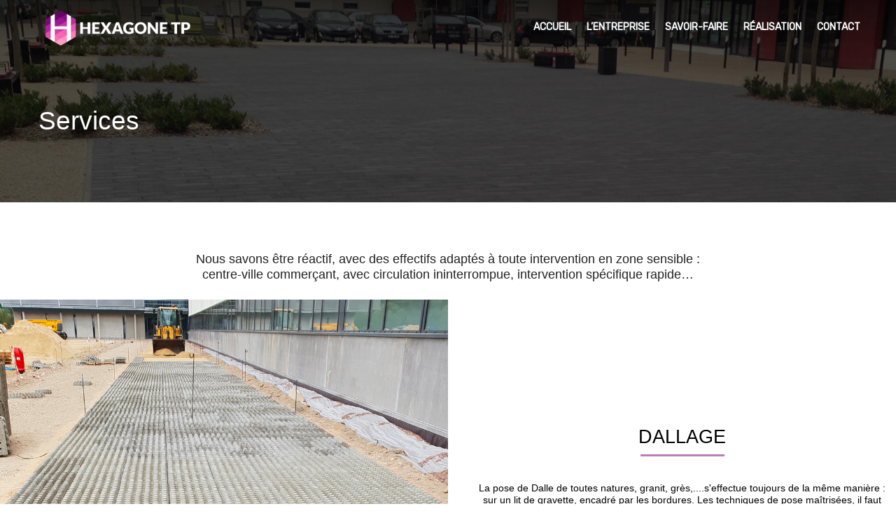

--- FILE ---
content_type: text/html; charset=UTF-8
request_url: http://hexagonetp.fr/nos-services/
body_size: 9206
content:
<!doctype html>
<html class="no-js" lang="fr-FR">
<head>
	<meta charset="UTF-8">
	<meta name="viewport" content="width=device-width, initial-scale=1.0" />
				<link rel="shortcut icon" href="http://hexagonetp.fr/wp-content/uploads/2019/01/logo-seul.png"/>
			<meta http-equiv="X-UA-Compatible" content="IE=Edge">
	
	<title>Services - Hexagone TP</title>

<!-- This site is optimized with the Yoast SEO plugin v11.2.1 - https://yoast.com/wordpress/plugins/seo/ -->
<meta name="description" content="Nous savons être réactif, avec des effectifs adaptés à toute intervention en zone sensible :centre-ville commerçant, avec circulation ininterrompue, intervention spécifique rapide..."/>
<link rel="canonical" href="http://hexagonetp.fr/nos-services/" />
<meta property="og:locale" content="fr_FR" />
<meta property="og:type" content="article" />
<meta property="og:title" content="Services - Hexagone TP" />
<meta property="og:description" content="Nous savons être réactif, avec des effectifs adaptés à toute intervention en zone sensible :centre-ville commerçant, avec circulation ininterrompue, intervention spécifique rapide..." />
<meta property="og:url" content="http://hexagonetp.fr/nos-services/" />
<meta property="og:site_name" content="Hexagone TP" />
<meta name="twitter:card" content="summary_large_image" />
<meta name="twitter:description" content="Nous savons être réactif, avec des effectifs adaptés à toute intervention en zone sensible :centre-ville commerçant, avec circulation ininterrompue, intervention spécifique rapide..." />
<meta name="twitter:title" content="Services - Hexagone TP" />
<script type='application/ld+json' class='yoast-schema-graph yoast-schema-graph--main'>{"@context":"https://schema.org","@graph":[{"@type":"Organization","@id":"http://hexagonetp.fr/#organization","name":"","url":"http://hexagonetp.fr/","sameAs":[]},{"@type":"WebSite","@id":"http://hexagonetp.fr/#website","url":"http://hexagonetp.fr/","name":"Hexagone TP","publisher":{"@id":"http://hexagonetp.fr/#organization"},"potentialAction":{"@type":"SearchAction","target":"http://hexagonetp.fr/?s={search_term_string}","query-input":"required name=search_term_string"}},{"@type":"WebPage","@id":"http://hexagonetp.fr/nos-services/#webpage","url":"http://hexagonetp.fr/nos-services/","inLanguage":"fr-FR","name":"Services - Hexagone TP","isPartOf":{"@id":"http://hexagonetp.fr/#website"},"datePublished":"2015-12-01T12:24:18+00:00","dateModified":"2019-01-22T23:29:45+00:00","description":"Nous savons \u00eatre r\u00e9actif, avec des effectifs adapt\u00e9s \u00e0 toute intervention en zone sensible :centre-ville commer\u00e7ant, avec circulation ininterrompue, intervention sp\u00e9cifique rapide..."}]}</script>
<!-- / Yoast SEO plugin. -->

<link rel='dns-prefetch' href='//maps.googleapis.com' />
<link rel='dns-prefetch' href='//fonts.googleapis.com' />
<link rel='dns-prefetch' href='//s.w.org' />
<link rel="alternate" type="application/rss+xml" title="Hexagone TP &raquo; Flux" href="http://hexagonetp.fr/feed/" />
<link rel="alternate" type="application/rss+xml" title="Hexagone TP &raquo; Flux des commentaires" href="http://hexagonetp.fr/comments/feed/" />
		<script type="text/javascript">
			window._wpemojiSettings = {"baseUrl":"https:\/\/s.w.org\/images\/core\/emoji\/11\/72x72\/","ext":".png","svgUrl":"https:\/\/s.w.org\/images\/core\/emoji\/11\/svg\/","svgExt":".svg","source":{"concatemoji":"http:\/\/hexagonetp.fr\/wp-includes\/js\/wp-emoji-release.min.js?ver=5.0.24"}};
			!function(e,a,t){var n,r,o,i=a.createElement("canvas"),p=i.getContext&&i.getContext("2d");function s(e,t){var a=String.fromCharCode;p.clearRect(0,0,i.width,i.height),p.fillText(a.apply(this,e),0,0);e=i.toDataURL();return p.clearRect(0,0,i.width,i.height),p.fillText(a.apply(this,t),0,0),e===i.toDataURL()}function c(e){var t=a.createElement("script");t.src=e,t.defer=t.type="text/javascript",a.getElementsByTagName("head")[0].appendChild(t)}for(o=Array("flag","emoji"),t.supports={everything:!0,everythingExceptFlag:!0},r=0;r<o.length;r++)t.supports[o[r]]=function(e){if(!p||!p.fillText)return!1;switch(p.textBaseline="top",p.font="600 32px Arial",e){case"flag":return s([55356,56826,55356,56819],[55356,56826,8203,55356,56819])?!1:!s([55356,57332,56128,56423,56128,56418,56128,56421,56128,56430,56128,56423,56128,56447],[55356,57332,8203,56128,56423,8203,56128,56418,8203,56128,56421,8203,56128,56430,8203,56128,56423,8203,56128,56447]);case"emoji":return!s([55358,56760,9792,65039],[55358,56760,8203,9792,65039])}return!1}(o[r]),t.supports.everything=t.supports.everything&&t.supports[o[r]],"flag"!==o[r]&&(t.supports.everythingExceptFlag=t.supports.everythingExceptFlag&&t.supports[o[r]]);t.supports.everythingExceptFlag=t.supports.everythingExceptFlag&&!t.supports.flag,t.DOMReady=!1,t.readyCallback=function(){t.DOMReady=!0},t.supports.everything||(n=function(){t.readyCallback()},a.addEventListener?(a.addEventListener("DOMContentLoaded",n,!1),e.addEventListener("load",n,!1)):(e.attachEvent("onload",n),a.attachEvent("onreadystatechange",function(){"complete"===a.readyState&&t.readyCallback()})),(n=t.source||{}).concatemoji?c(n.concatemoji):n.wpemoji&&n.twemoji&&(c(n.twemoji),c(n.wpemoji)))}(window,document,window._wpemojiSettings);
		</script>
		<style type="text/css">
img.wp-smiley,
img.emoji {
	display: inline !important;
	border: none !important;
	box-shadow: none !important;
	height: 1em !important;
	width: 1em !important;
	margin: 0 .07em !important;
	vertical-align: -0.1em !important;
	background: none !important;
	padding: 0 !important;
}
</style>
<link rel='stylesheet' id='wp-block-library-css'  href='http://hexagonetp.fr/wp-includes/css/dist/block-library/style.min.css?ver=5.0.24' type='text/css' media='all' />
<link rel='stylesheet' id='contact-form-7-css'  href='http://hexagonetp.fr/wp-content/plugins/contact-form-7/includes/css/styles.css?ver=5.1.3' type='text/css' media='all' />
<link rel='stylesheet' id='rs-plugin-settings-css'  href='http://hexagonetp.fr/wp-content/plugins/revslider/public/assets/css/settings.css?ver=5.4.8' type='text/css' media='all' />
<style id='rs-plugin-settings-inline-css' type='text/css'>
#rs-demo-id {}
</style>
<link rel='stylesheet' id='wd-fonts-body-css'  href='//fonts.googleapis.com/css?family=Lato%3A400%26subset%3Dlatin-ext&#038;ver=1.0.0' type='text/css' media='all' />
<link rel='stylesheet' id='wd-fonts-navigation-css'  href='//fonts.googleapis.com/css?family=Rubik%3A400%26subset%3Dlatin&#038;ver=1.0.0' type='text/css' media='all' />
<link rel='stylesheet' id='Owl-carousel-css'  href='http://hexagonetp.fr/wp-content/themes/hexagone/stylesheets/owl.carousel.css?ver=5.0.24' type='text/css' media='all' />
<link rel='stylesheet' id='Owl-carousel-theme-css'  href='http://hexagonetp.fr/wp-content/themes/hexagone/stylesheets/owl.theme.css?ver=5.0.24' type='text/css' media='all' />
<link rel='stylesheet' id='animation-css'  href='http://hexagonetp.fr/wp-content/themes/hexagone/stylesheets/animate.css?ver=5.0.24' type='text/css' media='all' />
<link rel='stylesheet' id='swiper-css'  href='http://hexagonetp.fr/wp-content/themes/hexagone/stylesheets/swiper.min.css?ver=5.0.24' type='text/css' media='all' />
<link rel='stylesheet' id='font-awesome-css'  href='http://hexagonetp.fr/wp-content/plugins/js_composer/assets/lib/bower/font-awesome/css/font-awesome.min.css?ver=5.6' type='text/css' media='all' />
<link rel='stylesheet' id='roofing_style-css'  href='http://hexagonetp.fr/wp-content/themes/hexagone/stylesheets/app.css?ver=5.0.24' type='text/css' media='all' />
<link rel='stylesheet' id='woocommerce-css'  href='http://hexagonetp.fr/wp-content/themes/hexagone/stylesheets/woocommerce.css?ver=5.0.24' type='text/css' media='all' />
<link rel='stylesheet' id='custom-style-css'  href='http://hexagonetp.fr/wp-content/themes/hexagone/style.css?ver=5.0.24' type='text/css' media='all' />
<style id='custom-style-inline-css' type='text/css'>

			.wd-title-bar {
				background:url(http://hexagonetp.fr/wp-content/uploads/2019/01/titre-bg.jpg) no-repeat #6DD676;
				background-size:cover;
			}
		
			.single-post .wd-title-bar {
				background:url(http://hexagonetp.fr/wp-content/uploads/2019/01/titre-bg.jpg) no-repeat #6DD676;
				background-size:cover;
			}
		body ,body p {
    	font-family :'Lato';
    	font-weight :400;
    }body p {
    	font-size :15pxpx;
    }h1, h2, h3, h4, h5, h6, .menu-list a {
    	font-family: 'Open Sans', sans-serif;
    	font-weight :100;
    }.top-bar-section ul li > a {
				font-family : 'Rubik';
			}.top-bar-section ul li > a {
				font-weight : 300;
			}.top-bar-section ul li > a {
				text-transform : none;
			}.top-bar-section ul li > a {
    	font-size :12pxpx;
    }h1, h2, h3, h4, h5, h6, .menu-list a {
				text-transform : none;
			}body ,body p {
				text-transform : none;
			}
					.primary-color,#filters li:hover,#filters li:first-child, #filters li:focus, #filters li:active,
					.wd-section-blog-services.style-3 .wd-blog-post h4:after,
					.box-icon img, .box-icon i,
					button:hover, button:focus, .button:hover, .button:focus,
					button, .button,
					.wd-latest-news .wd-image-date span strong,
					.wd-section-blog.style2 h4:after,
					.pricing-table.featured .title,
					.accordion .accordion-navigation > a, .accordion dd > a,
					.searchform #searchsubmit,.wd-pagination span,.blog-page .quote-format blockquote,
					.woocommerce .widget_price_filter .ui-slider .ui-slider-range,
					.woocommerce-page .widget_price_filter .ui-slider .ui-slider-range,
					.products .product .button,
					.woocommerce #content input.button.alt, .woocommerce #respond input#submit.alt, .woocommerce a.button.alt,
					.woocommerce button.button.alt, .woocommerce input.button.alt, .woocommerce-page #content input.button.alt,
					.woocommerce-page #respond input#submit.alt, .woocommerce-page a.button.alt,
					.woocommerce-page button.button.alt, .woocommerce-page input.button.alt,
					.woocommerce #content input.button:hover, .woocommerce #respond input#submit:hover, 
					.woocommerce a.button:hover, .woocommerce button.button:hover, 
					.woocommerce input.button:hover, .woocommerce-page #content input.button:hover, 
					.woocommerce-page #respond input#submit:hover, .woocommerce-page a.button:hover,
					.woocommerce-page button.button:hover, .woocommerce-page input.button:hover,
					.woocommerce span.onsale, .woocommerce-page span.onsale,
					.woocommerce-page button.button, .widget_product_search #searchsubmit, .widget_product_search #searchsubmit:hover,
					.woocommerce #respond input#submit, .woocommerce a.button, .woocommerce button.button, .woocommerce input.button
					{
						background:rgba(124,59,113,1);
					}
	
	.wd-section-blog-services.style-3 .wd-blog-post .shape {
		stroke: rgba(124,59,113,1)
	}
	
	.wd-menu3-logo {
		border-top: 70px solid #83ca13
	}
	
        .creative-layout .contain-to-grid.sticky {
          background: linear-gradient(180deg, rgba(0,0,0,0.45) 0px,rgba(0,0,0,0) 97%);
        }
    
	.triongle {
		background-color: #83ca13
	}
	
			
			.blog-page .read-more-link,
			#wp-calendar a,.wd-testimonail blockquote cite,
			.list-icon li:before
			{
				color:rgba(124,59,113,1);
			}
	
	
		.hvr-underline-from-center:before,
		.hvr-outline-in:before
			{
				border-color:#83ca13;
			}
    .creative-layout .top-bar-section ul li > a, .wd-menu3-nav .top-bar-section ul li > a{
			color:#fff;
		}
		.top-bar-section li.active_menu:not(.has-form) a:not(.button), 
		.creative-layout .top-bar-section ul li:hover:not(.has-form) > a,
		.top-bar-section ul li:hover:not(.has-form) > a, 
    .top-bar-section .dropdown li:hover:not(.has-form):not(.active) > a:not(.button){
			color:;
		}
		.creative-layout .contain-to-grid.sticky.fixed{
			background-color: RGBA(0, 0, 0, 0.8);
		}
		.creative-layout .fixed .top-bar-section ul li > a{
			color:;
		}
		.creative-layout .fixed .top-bar-section ul li > a:hover {
    border-bottom: 1px solid ;
    }
		.top-bar-section .has-dropdown>a:after {
		  border-color:rgba(255, 255, 255, 1)transparent transparent transparent;
		}
		.creative-layout .fixed .top-bar-section ul li > a:hover, 
		.creative-layout .fixed .top-bar-section ul li.active_menu:not(.has-form) > a,
		.fixed .top-bar-section .dropdown li:hover:not(.has-form):not(.active) > a:not(.button){
			color:;
		}
	
		.wd-footer, .wd-copyright {
		    background: rgb(44, 44, 44) url();
		    background-size: cover;
		    background-position: bottom;
		}
	
</style>
<link rel='stylesheet' id='js_composer_front-css'  href='http://hexagonetp.fr/wp-content/plugins/js_composer/assets/css/js_composer.min.css?ver=5.6' type='text/css' media='all' />
<script type='text/javascript' src='http://hexagonetp.fr/wp-includes/js/jquery/jquery.js?ver=1.12.4'></script>
<script type='text/javascript' src='http://hexagonetp.fr/wp-includes/js/jquery/jquery-migrate.min.js?ver=1.4.1'></script>
<script type='text/javascript' src='http://hexagonetp.fr/wp-content/plugins/revslider/public/assets/js/jquery.themepunch.tools.min.js?ver=5.4.8'></script>
<script type='text/javascript' src='http://hexagonetp.fr/wp-content/plugins/revslider/public/assets/js/jquery.themepunch.revolution.min.js?ver=5.4.8'></script>
<script type='text/javascript' src='https://maps.googleapis.com/maps/api/js?key&#038;ver=4.4.2'></script>
<script type='text/javascript' src='http://hexagonetp.fr/wp-content/themes/hexagone/js/plugins.js?ver=5.0.24'></script>
<script type='text/javascript' src='http://hexagonetp.fr/wp-content/themes/hexagone/js/shortcode/script-shortcodes.js?ver=5.0.24'></script>
<script type='text/javascript' src='http://hexagonetp.fr/wp-content/themes/hexagone/js/scripts.js?ver=5.0.24'></script>
<link rel='https://api.w.org/' href='http://hexagonetp.fr/wp-json/' />
<link rel="EditURI" type="application/rsd+xml" title="RSD" href="http://hexagonetp.fr/xmlrpc.php?rsd" />
<link rel="wlwmanifest" type="application/wlwmanifest+xml" href="http://hexagonetp.fr/wp-includes/wlwmanifest.xml" /> 
<meta name="generator" content="WordPress 5.0.24" />
<link rel='shortlink' href='http://hexagonetp.fr/?p=677' />
<link rel="alternate" type="application/json+oembed" href="http://hexagonetp.fr/wp-json/oembed/1.0/embed?url=http%3A%2F%2Fhexagonetp.fr%2Fnos-services%2F" />
<link rel="alternate" type="text/xml+oembed" href="http://hexagonetp.fr/wp-json/oembed/1.0/embed?url=http%3A%2F%2Fhexagonetp.fr%2Fnos-services%2F&#038;format=xml" />
		<style type="text/css">.recentcomments a{display:inline !important;padding:0 !important;margin:0 !important;}</style>
		<meta name="generator" content="Powered by WPBakery Page Builder - drag and drop page builder for WordPress."/>
<!--[if lte IE 9]><link rel="stylesheet" type="text/css" href="http://hexagonetp.fr/wp-content/plugins/js_composer/assets/css/vc_lte_ie9.min.css" media="screen"><![endif]--><meta name="generator" content="Powered by Slider Revolution 5.4.8 - responsive, Mobile-Friendly Slider Plugin for WordPress with comfortable drag and drop interface." />
<script type="text/javascript">function setREVStartSize(e){									
						try{ e.c=jQuery(e.c);var i=jQuery(window).width(),t=9999,r=0,n=0,l=0,f=0,s=0,h=0;
							if(e.responsiveLevels&&(jQuery.each(e.responsiveLevels,function(e,f){f>i&&(t=r=f,l=e),i>f&&f>r&&(r=f,n=e)}),t>r&&(l=n)),f=e.gridheight[l]||e.gridheight[0]||e.gridheight,s=e.gridwidth[l]||e.gridwidth[0]||e.gridwidth,h=i/s,h=h>1?1:h,f=Math.round(h*f),"fullscreen"==e.sliderLayout){var u=(e.c.width(),jQuery(window).height());if(void 0!=e.fullScreenOffsetContainer){var c=e.fullScreenOffsetContainer.split(",");if (c) jQuery.each(c,function(e,i){u=jQuery(i).length>0?u-jQuery(i).outerHeight(!0):u}),e.fullScreenOffset.split("%").length>1&&void 0!=e.fullScreenOffset&&e.fullScreenOffset.length>0?u-=jQuery(window).height()*parseInt(e.fullScreenOffset,0)/100:void 0!=e.fullScreenOffset&&e.fullScreenOffset.length>0&&(u-=parseInt(e.fullScreenOffset,0))}f=u}else void 0!=e.minHeight&&f<e.minHeight&&(f=e.minHeight);e.c.closest(".rev_slider_wrapper").css({height:f})					
						}catch(d){console.log("Failure at Presize of Slider:"+d)}						
					};</script>
<style type="text/css" data-type="vc_shortcodes-custom-css">.vc_custom_1548078568927{background-position: center !important;background-repeat: no-repeat !important;background-size: cover !important;}.vc_custom_1548079105498{background-color: #8c288c !important;background-position: center !important;background-repeat: no-repeat !important;background-size: cover !important;}.vc_custom_1548078568927{background-position: center !important;background-repeat: no-repeat !important;background-size: cover !important;}.vc_custom_1548079534362{background-color: #8c288c !important;background-position: center !important;background-repeat: no-repeat !important;background-size: cover !important;}.vc_custom_1548079619534{margin-top: 50px !important;padding-top: 110px !important;padding-bottom: 120px !important;background-position: center !important;background-repeat: no-repeat !important;background-size: cover !important;}.vc_custom_1548080081357{padding-top: 100px !important;padding-bottom: 100px !important;background: #f8f8f8 url(http://hexagonetp.fr/wp-content/uploads/2019/01/bg-1.jpg?id=1635) !important;}.vc_custom_1548080133285{margin-bottom: 0px !important;}.vc_custom_1548079315325{background-image: url(http://hexagonetp.fr/wp-content/uploads/2019/01/dallage-1.jpg?id=1771) !important;background-position: center !important;background-repeat: no-repeat !important;background-size: cover !important;}.vc_custom_1464975289583{padding-left: 35px !important;}.vc_custom_1548079170546{background-image: url(http://hexagonetp.fr/wp-content/uploads/2019/01/20190115_170305.jpg?id=1676) !important;background-position: center !important;background-repeat: no-repeat !important;background-size: cover !important;}.vc_custom_1464975289583{padding-left: 35px !important;}.vc_custom_1548080314353{background-image: url(http://hexagonetp.fr/wp-content/uploads/2019/01/beton-1.jpg?id=1777) !important;background-position: center !important;background-repeat: no-repeat !important;background-size: cover !important;}.vc_custom_1464975289583{padding-left: 35px !important;}.vc_custom_1548080325086{background-image: url(http://hexagonetp.fr/wp-content/uploads/2019/01/bordure-1.jpg?id=1778) !important;background-position: center !important;background-repeat: no-repeat !important;background-size: cover !important;}.vc_custom_1464975289583{padding-left: 35px !important;}.vc_custom_1548079564590{margin-top: -100px !important;}.vc_custom_1547219378711{margin-top: 70px !important;}</style><noscript><style type="text/css"> .wpb_animate_when_almost_visible { opacity: 1; }</style></noscript></head>
<body class="page-template-default page page-id-677 wpb-js-composer js-comp-ver-5.6 vc_responsive">

<header class='l-header creative-layout'>
	<div class="top-bar-container contain-to-grid sticky ">
		<nav class="top-bar" data-topbar="">
			<ul class="title-area">
				<li class="name">
											<h1><a title="Hexagone TP" rel="home" href="http://hexagonetp.fr/">
								<img alt="logo" src="http://hexagonetp.fr/wp-content/uploads/2019/01/logo-3.png"></a></h1>
										</li>
				<li class="toggle-topbar menu-icon">
					<a href="#"><span>Menu</span></a>
				</li>
			</ul>
			<section class="creative top-bar-section right">
				<div class="hide-for-small creative-social">
					<ul class="social-icons inline-list">
																																			</ul>
				</div>
				<div class="menu-main-menu-container"><ul id="menu-main-menu" class="menu">
			<li id="menu-item-1612">
			<a href="http://hexagonetp.fr/" class="has-icon">Accueil</a>
</li>

			<li id="menu-item-1610">
			<a href="http://hexagonetp.fr/lentreprise/" class="has-icon">L’entreprise</a>
</li>

			<li id="menu-item-1613" class=" active_menu">
			<a href="http://hexagonetp.fr/nos-services/" class="has-icon">Savoir-faire</a>
</li>

			<li id="menu-item-1671">
			<a href="http://hexagonetp.fr/chantiers/" class="has-icon">Réalisation</a>
</li>

			<li id="menu-item-1611">
			<a href="http://hexagonetp.fr/contact/" class="has-icon">Contact</a>
</li>
</ul></div>			</section>
		</nav>

	</div>

</header>
	<section class="wd-title-bar">
		<div class="row">
			<div class="large-12 columns p-t-70 text-left">
				<h2 id="page-title" class="title">Services</h2>
							</div>
		</div>
	</section>

  
  <!-- content  -->
	<main class="l-main">
		<div class="main row">	
		      
  			<article>
  				<div class="body field">
  					<div class="vc_row wpb_row vc_row-fluid row-mobile" style="color: ;}" ><div class="wpb_column vc_column_container vc_col-sm-12" data-equalizer-watch><div class="wpb_wrapper"><div class="vc_empty_space"   style="height: 50px" ><span class="vc_empty_space_inner"></span></div>

	<div class="wpb_text_column wpb_content_element " >
		<div class="wpb_wrapper">
			<h5 class="vc_custom_heading" style="text-align: center;">Nous savons être réactif, avec des effectifs adaptés à toute intervention en zone sensible :<br />
centre-ville commerçant, avec circulation ininterrompue, intervention spécifique rapide…</h5>

		</div>
	</div>
<div class="vc_empty_space"   style="height: 25px" ><span class="vc_empty_space_inner"></span></div>
</div></div></div><div data-vc-full-width="true" data-vc-full-width-init="false" data-vc-stretch-content="true" class="vc_row wpb_row vc_row-fluid vc_custom_1548078568927" style="color: #ffffff;}" ><div class="wpb_column vc_column_container vc_col-sm-6 vc_custom_1548079315325" data-equalizer-watch><div class="wpb_wrapper">

<div class="wd_empty_space" data-heightmobile="200" data-heighttablet="300" data-heightdesktop="520">

</div>
      



        
      
    </div></div><div class="min-row-child white wpb_column vc_column_container vc_col-sm-6 vc_custom_1464975289583" data-equalizer-watch><div class="wpb_wrapper">

<div class="wd_empty_space" data-heightmobile="20" data-heighttablet="40" data-heightdesktop="180">

</div>
      



        
      
    <h3 style="color: #000000;text-align: center" class="vc_custom_heading" >DALLAGE</h3><div class="vc_separator wpb_content_element vc_separator_align_left vc_sep_width_20 vc_sep_border_width_3 vc_sep_pos_align_center vc_sep_color_purple" ><span class="vc_sep_holder vc_sep_holder_l"><span  class="vc_sep_line"></span></span><span class="vc_sep_holder vc_sep_holder_r"><span  class="vc_sep_line"></span></span>
</div><div class="vc_empty_space"   style="height: 40px" ><span class="vc_empty_space_inner"></span></div>
<h6 style="color: #000000;text-align: center" class="vc_custom_heading" >La pose de Dalle de toutes natures, granit, grès,....s'effectue toujours de la même manière : sur un lit de gravette, encadré par les bordures. Les techniques de pose maîtrisées, il faut également tenir compte de l'aspect esthétique, du type de pose.</h6></div></div></div><div class="vc_row-full-width"></div><div data-vc-full-width="true" data-vc-full-width-init="false" data-vc-stretch-content="true" class="vc_row wpb_row vc_row-fluid vc_custom_1548079105498" style="color: #ffffff;}" ><div class="wpb_column vc_column_container vc_col-sm-6 vc_custom_1548079170546" data-equalizer-watch><div class="wpb_wrapper">

<div class="wd_empty_space" data-heightmobile="200" data-heighttablet="300" data-heightdesktop="520">

</div>
      



        
      
    </div></div><div class="min-row-child white wpb_column vc_column_container vc_col-sm-6 vc_custom_1464975289583" data-equalizer-watch><div class="wpb_wrapper">

<div class="wd_empty_space" data-heightmobile="20" data-heighttablet="40" data-heightdesktop="180">

</div>
      



        
      
    <h3 style="color: #ffffff;text-align: center" class="vc_custom_heading" >PAVAGE</h3><div class="vc_separator wpb_content_element vc_separator_align_left vc_sep_width_20 vc_sep_border_width_3 vc_sep_pos_align_center vc_sep_color_white" ><span class="vc_sep_holder vc_sep_holder_l"><span  class="vc_sep_line"></span></span><span class="vc_sep_holder vc_sep_holder_r"><span  class="vc_sep_line"></span></span>
</div><div class="vc_empty_space"   style="height: 40px" ><span class="vc_empty_space_inner"></span></div>
<h6 style="color: #ffffff;text-align: center" class="vc_custom_heading" >La pose de pavés de toutes natures, granit, grès, pavés de rues....s'effectue toujours de la même manière : sur un lit de gravette, encadré par les bordures. Les techniques de pose maîtrisées, il faut également tenir compte de l'aspect esthétique, du type de pose.</h6></div></div></div><div class="vc_row-full-width"></div><div data-vc-full-width="true" data-vc-full-width-init="false" data-vc-stretch-content="true" class="vc_row wpb_row vc_row-fluid vc_custom_1548078568927" style="color: #ffffff;}" ><div class="wpb_column vc_column_container vc_col-sm-6 vc_custom_1548080314353" data-equalizer-watch><div class="wpb_wrapper">

<div class="wd_empty_space" data-heightmobile="200" data-heighttablet="300" data-heightdesktop="520">

</div>
      



        
      
    </div></div><div class="min-row-child white wpb_column vc_column_container vc_col-sm-6 vc_custom_1464975289583" data-equalizer-watch><div class="wpb_wrapper">

<div class="wd_empty_space" data-heightmobile="20" data-heighttablet="40" data-heightdesktop="180">

</div>
      



        
      
    <h3 style="color: #000000;text-align: center" class="vc_custom_heading" >BÉTON</h3><div class="vc_separator wpb_content_element vc_separator_align_left vc_sep_width_20 vc_sep_border_width_3 vc_sep_pos_align_center vc_sep_color_purple" ><span class="vc_sep_holder vc_sep_holder_l"><span  class="vc_sep_line"></span></span><span class="vc_sep_holder vc_sep_holder_r"><span  class="vc_sep_line"></span></span>
</div><div class="vc_empty_space"   style="height: 40px" ><span class="vc_empty_space_inner"></span></div>
<h6 style="color: #000000;text-align: center" class="vc_custom_heading" >La mise en œuvre du béton est une opération très importante, dont dépendent en grande partie la réussite d’un aménagement et sa pérennité dans le temps. Il convient donc d’y apporter un soin particulier et de prendre en compte tous les paramètres techniques et climatiques qui peuvent influer lors du déroulement de cette opération.</h6></div></div></div><div class="vc_row-full-width"></div><div data-vc-full-width="true" data-vc-full-width-init="false" data-vc-stretch-content="true" class="vc_row wpb_row vc_row-fluid vc_custom_1548079534362" style="color: #ffffff;}" ><div class="wpb_column vc_column_container vc_col-sm-6 vc_custom_1548080325086" data-equalizer-watch><div class="wpb_wrapper">

<div class="wd_empty_space" data-heightmobile="200" data-heighttablet="300" data-heightdesktop="520">

</div>
      



        
      
    </div></div><div class="min-row-child white wpb_column vc_column_container vc_col-sm-6 vc_custom_1464975289583" data-equalizer-watch><div class="wpb_wrapper">

<div class="wd_empty_space" data-heightmobile="20" data-heighttablet="40" data-heightdesktop="180">

</div>
      



        
      
    <h3 style="color: #ffffff;text-align: center" class="vc_custom_heading" >BORDURE</h3><div class="vc_separator wpb_content_element vc_separator_align_left vc_sep_width_20 vc_sep_border_width_3 vc_sep_pos_align_center vc_sep_color_white" ><span class="vc_sep_holder vc_sep_holder_l"><span  class="vc_sep_line"></span></span><span class="vc_sep_holder vc_sep_holder_r"><span  class="vc_sep_line"></span></span>
</div><div class="vc_empty_space"   style="height: 40px" ><span class="vc_empty_space_inner"></span></div>
<h6 style="color: #ffffff;text-align: center" class="vc_custom_heading" >La pose de bordures s'effectue une fois l'implantation terminée. Elles jouent plusieurs rôles : délimiter les allées, chemins, cours et maintenir le pavage latéralement. Posées sur un lit de mortier, elle seront parfaitement stables. Elles sont idéales pour délimiter les espaces de voirie, les accès handicapés et piétons.</h6></div></div></div><div class="vc_row-full-width"></div><div data-vc-full-width="true" data-vc-full-width-init="false" class="vc_row wpb_row vc_row-fluid vc_custom_1548079619534" style="color: #ffffff;}" ><div class="wpb_column vc_column_container vc_col-sm-12 vc_custom_1548079564590" data-equalizer-watch><div class="wpb_wrapper"><h3 style="color: #000000;text-align: center" class="vc_custom_heading" >EXPERTISE</h3><div class="vc_separator wpb_content_element vc_separator_align_center vc_sep_width_10 vc_sep_border_width_3 vc_sep_pos_align_center" ><span class="vc_sep_holder vc_sep_holder_l"><span  style="border-color:#8c288c;" class="vc_sep_line"></span></span><span class="vc_sep_holder vc_sep_holder_r"><span  style="border-color:#8c288c;" class="vc_sep_line"></span></span>
</div><div class="vc_empty_space"   style="height: 10px" ><span class="vc_empty_space_inner"></span></div>
<h4 style="color: #000000;text-align: center" class="vc_custom_heading" >Votre projet en 3 étapes</h4><div class="vc_empty_space"   style="height: 40px" ><span class="vc_empty_space_inner"></span></div>
<div class="vc_row wpb_row vc_inner vc_row-fluid"><div class="wpb_column vc_column_container vc_col-sm-4" data-equalizer-watch><div class="wpb_wrapper">
	<div  class="wpb_single_image wpb_content_element vc_align_center">
		
		<figure class="wpb_wrapper vc_figure">
			<div class="vc_single_image-wrapper   vc_box_border_grey"><img width="64" height="64" src="http://hexagonetp.fr/wp-content/uploads/2019/01/etude-1.png" class="vc_single_image-img attachment-full" alt="" /></div>
		</figure>
	</div>
<div class="vc_empty_space"   style="height: 20px" ><span class="vc_empty_space_inner"></span></div>
<h4 style="color: #8c288c;text-align: center" class="vc_custom_heading" >Étude de chantier</h4><div class="vc_separator wpb_content_element vc_separator_align_center vc_sep_width_20 vc_sep_border_width_3 vc_sep_pos_align_center vc_separator_no_text" ><span class="vc_sep_holder vc_sep_holder_l"><span  style="border-color:#ffffff;" class="vc_sep_line"></span></span><span class="vc_sep_holder vc_sep_holder_r"><span  style="border-color:#ffffff;" class="vc_sep_line"></span></span>
</div></div></div><div class="wpb_column vc_column_container vc_col-sm-4" data-equalizer-watch><div class="wpb_wrapper">
	<div  class="wpb_single_image wpb_content_element vc_align_center">
		
		<figure class="wpb_wrapper vc_figure">
			<div class="vc_single_image-wrapper   vc_box_border_grey"><img width="64" height="64" src="http://hexagonetp.fr/wp-content/uploads/2019/01/projet-1.png" class="vc_single_image-img attachment-full" alt="" /></div>
		</figure>
	</div>
<div class="vc_empty_space"   style="height: 20px" ><span class="vc_empty_space_inner"></span></div>
<h4 style="color: #8c288c;text-align: center" class="vc_custom_heading" >Calculs et devis</h4><div class="vc_separator wpb_content_element vc_separator_align_center vc_sep_width_20 vc_sep_border_width_3 vc_sep_pos_align_center vc_separator_no_text" ><span class="vc_sep_holder vc_sep_holder_l"><span  style="border-color:#ffffff;" class="vc_sep_line"></span></span><span class="vc_sep_holder vc_sep_holder_r"><span  style="border-color:#ffffff;" class="vc_sep_line"></span></span>
</div></div></div><div class="wpb_column vc_column_container vc_col-sm-4" data-equalizer-watch><div class="wpb_wrapper">
	<div  class="wpb_single_image wpb_content_element vc_align_center">
		
		<figure class="wpb_wrapper vc_figure">
			<div class="vc_single_image-wrapper   vc_box_border_grey"><img width="64" height="64" src="http://hexagonetp.fr/wp-content/uploads/2019/01/Pose-réalisation-1.png" class="vc_single_image-img attachment-full" alt="" /></div>
		</figure>
	</div>
<div class="vc_empty_space"   style="height: 20px" ><span class="vc_empty_space_inner"></span></div>
<h4 style="color: #8c288c;text-align: center" class="vc_custom_heading" >Pose & réalisation</h4><div class="vc_separator wpb_content_element vc_separator_align_center vc_sep_width_20 vc_sep_border_width_3 vc_sep_pos_align_center vc_separator_no_text" ><span class="vc_sep_holder vc_sep_holder_l"><span  style="border-color:#ffffff;" class="vc_sep_line"></span></span><span class="vc_sep_holder vc_sep_holder_r"><span  style="border-color:#ffffff;" class="vc_sep_line"></span></span>
</div></div></div></div></div></div></div><div class="vc_row-full-width"></div><div data-vc-full-width="true" data-vc-full-width-init="false" class="vc_row wpb_row vc_row-fluid text-center vc_custom_1548080081357" style="color: ;}" ><div class="wpb_column vc_column_container vc_col-sm-12" data-equalizer-watch><div class="wpb_wrapper"><div class="vc_row wpb_row vc_inner vc_row-fluid row"><div class="wpb_column vc_column_container vc_col-sm-12" data-equalizer-watch><div class="wpb_wrapper"><h4 style="color: #ffffff;text-align: left" class="vc_custom_heading" >QUELQUES PROJETS</h4><div class="vc_separator wpb_content_element vc_separator_align_left vc_sep_width_10 vc_sep_border_width_3 vc_sep_pos_align_left" ><span class="vc_sep_holder vc_sep_holder_l"><span  style="border-color:#8c288c;" class="vc_sep_line"></span></span><span class="vc_sep_holder vc_sep_holder_r"><span  style="border-color:#8c288c;" class="vc_sep_line"></span></span>
</div><div class="vc_empty_space"   style="height: 40px" ><span class="vc_empty_space_inner"></span></div>
  
<div class="wd-section-project">
  

	<ul class='masque portfolio-grid small-block-grid-1	 medium-block-grid-2 large-block-grid-3'>
					<li class=" animated " data-animated=fadeInUp>
				<div class="wd-project hvr-underline-from-center">
					<img width="380" height="254" src="http://hexagonetp.fr/wp-content/uploads/2022/01/PHOTO-2022-01-06-12-54-34-380x254.jpg" class="attachment-roofing_portfolio size-roofing_portfolio wp-post-image" alt="" />					<a href="http://hexagonetp.fr/portfolio/basilique-de-lisieux/"><h4>Basilique de Lisieux</h4></a>

					<p> BETON<span>- </span>  BORDURE<span>- </span>  DALLAGE<span>- </span>  PAVAGE<span>- </span> </p>
				</div>

			</li>
					<li class=" animated " data-animated=fadeInUp>
				<div class="wd-project hvr-underline-from-center">
					<img width="380" height="254" src="http://hexagonetp.fr/wp-content/uploads/2022/01/IMG-20211227-WA0004-380x254.jpg" class="attachment-roofing_portfolio size-roofing_portfolio wp-post-image" alt="" />					<a href="http://hexagonetp.fr/portfolio/saint-jean-de-folleville/"><h4>Saint-Jean-de-Folleville</h4></a>

					<p> BETON<span>- </span>  BORDURE<span>- </span>  DALLAGE<span>- </span>  PAVAGE<span>- </span> </p>
				</div>

			</li>
					<li class=" animated " data-animated=fadeInUp>
				<div class="wd-project hvr-underline-from-center">
					<img width="380" height="254" src="http://hexagonetp.fr/wp-content/uploads/2022/01/IMG-20211227-WA0036-380x254.jpg" class="attachment-roofing_portfolio size-roofing_portfolio wp-post-image" alt="" />					<a href="http://hexagonetp.fr/portfolio/epron/"><h4>Épron</h4></a>

					<p> BETON<span>- </span>  BORDURE<span>- </span>  DALLAGE<span>- </span>  PAVAGE<span>- </span> </p>
				</div>

			</li>
			</ul>
</div>
  
  
  
  
  
	<div class="wpb_text_column wpb_content_element " >
		<div class="wpb_wrapper">
			<div class="wd-more-project animated" data-animated="flipInX"><a class="button small radius" href="http://hexagonetp.fr/chantiers/"><i class="fa fa-hand-o-right"></i> VOIR PLUS</a></div>

		</div>
	</div>
</div></div></div></div></div></div><div class="vc_row-full-width"></div><div data-vc-full-width="true" data-vc-full-width-init="false" class="vc_row wpb_row vc_row-fluid vc_custom_1548080133285" style="color: ;}" ><div class="wpb_column vc_column_container vc_col-sm-8" data-equalizer-watch><div class="wpb_wrapper"><div class="vc_empty_space"   style="height: 40px" ><span class="vc_empty_space_inner"></span></div>
<h4 style="color: #000000;text-align: left" class="vc_custom_heading" >L'EXPERTISE</h4><div class="vc_separator wpb_content_element vc_separator_align_left vc_sep_width_10 vc_sep_border_width_3 vc_sep_pos_align_left" ><span class="vc_sep_holder vc_sep_holder_l"><span  style="border-color:#8c288c;" class="vc_sep_line"></span></span><span class="vc_sep_holder vc_sep_holder_r"><span  style="border-color:#8c288c;" class="vc_sep_line"></span></span>
</div><div class="vc_empty_space"   style="height: 20px" ><span class="vc_empty_space_inner"></span></div>

	<div class="wpb_text_column wpb_content_element " >
		<div class="wpb_wrapper">
			<h3><span style="color: #000000;">Un projet ? N’hésitez pas à nous contacter!</span></h3>
<div id="s3gt_translate_tooltip_mini" class="s3gt_translate_tooltip_mini_box" style="background: initial !important; border: initial !important; border-radius: initial !important; border-spacing: initial !important; border-collapse: initial !important; direction: ltr !important; flex-direction: initial !important; font-weight: initial !important; height: initial !important; letter-spacing: initial !important; min-width: initial !important; max-width: initial !important; min-height: initial !important; max-height: initial !important; margin: auto !important; outline: initial !important; padding: initial !important; position: absolute; table-layout: initial !important; text-align: initial !important; text-shadow: initial !important; width: initial !important; word-break: initial !important; word-spacing: initial !important; overflow-wrap: initial !important; box-sizing: initial !important; display: initial !important; color: inherit !important; font-size: 13px !important; font-family: X-LocaleSpecific, sans-serif, Tahoma, Helvetica !important; line-height: 13px !important; vertical-align: top !important; white-space: inherit !important; left: 10px; top: 35px; opacity: 0.35;">
<div id="s3gt_translate_tooltip_mini_logo" class="s3gt_translate_tooltip_mini" title="Traduire le texte sélectionné"></div>
<div id="s3gt_translate_tooltip_mini_sound" class="s3gt_translate_tooltip_mini" title="Lecture"></div>
<div id="s3gt_translate_tooltip_mini_copy" class="s3gt_translate_tooltip_mini" title="Copier le texte dans le presse-papiers"></div>
</div>
<div id="s3gt_translate_tooltip_mini" class="s3gt_translate_tooltip_mini_box" style="background: initial !important; border: initial !important; border-radius: initial !important; border-spacing: initial !important; border-collapse: initial !important; direction: ltr !important; flex-direction: initial !important; font-weight: initial !important; height: initial !important; letter-spacing: initial !important; min-width: initial !important; max-width: initial !important; min-height: initial !important; max-height: initial !important; margin: auto !important; outline: initial !important; padding: initial !important; position: absolute; table-layout: initial !important; text-align: initial !important; text-shadow: initial !important; width: initial !important; word-break: initial !important; word-spacing: initial !important; overflow-wrap: initial !important; box-sizing: initial !important; display: initial !important; color: inherit !important; font-size: 13px !important; font-family: X-LocaleSpecific, sans-serif, Tahoma, Helvetica !important; line-height: 13px !important; vertical-align: top !important; white-space: inherit !important; left: 520px; top: 37px; opacity: 0.7;">
<div id="s3gt_translate_tooltip_mini_logo" class="s3gt_translate_tooltip_mini" title="Traduire le texte sélectionné"></div>
<div id="s3gt_translate_tooltip_mini_sound" class="s3gt_translate_tooltip_mini" title="Lecture"></div>
<div id="s3gt_translate_tooltip_mini_copy" class="s3gt_translate_tooltip_mini" title="Copier le texte dans le presse-papiers"></div>
</div>

		</div>
	</div>
<div class="vc_empty_space"   style="height: 40px" ><span class="vc_empty_space_inner"></span></div>
</div></div><div class="wpb_column vc_column_container vc_col-sm-4 vc_custom_1547219378711" data-equalizer-watch><div class="wpb_wrapper">
	<div class="wpb_text_column wpb_content_element " >
		<div class="wpb_wrapper">
			<div class="wd-more-project animated" data-animated="flipInX"><a class="button small radius" href="http://hexagonetp.fr/contact/"><i class="fa fa-hand-o-right"></i> CONTACTEZ-NOUS</a></div>

		</div>
	</div>
</div></div></div><div class="vc_row-full-width"></div>
  				</div>
  			</article>
      		</div>  
	</main>
	<!-- /content  -->
		
	

	<section class="wd-footer clearfix">
		<div class="row animation-parent" data-animation-delay="180">

					
	            <ul class="block large-4 medium-4 columns animated" data-animated="fadeInRight">
	               <li>			<div class="textwidget"><div class="widget-logo">
<img alt="logo" src="http://hexagonetp.fr/wp-content/uploads/2019/01/logo-3.png">
<p>HEXAGONE TP est une entreprise spécialisée dans les travaux publics. Forts de nos 11 ans d’expérience dans notre métier, nous vous garantissons un travail de qualité.</p>
</div></div>
		</li>	            </ul>

						  		            <ul class="block large-4 medium-4 columns animated" data-animated="fadeInRight">
		               <li><h2 class="block-title">Informations</h2>			<div class="textwidget"><section class="widget-info">

					<ul>
						<li>
							<span><span>TEL :</span> 09 72 80 O5 71</span>
						</li>
						<li>
							<span><span>Fax :</span> 02 56 57 92 92</span>
						</li>
						<li>
							<span><span>Email :</span> <a href="mailto:contact@hexagonetp.fr">contact@hexagonetp.fr</a></span>
						</li>
						<li>
							<span><span>Adresse :</span> 101 Rue Grande, 27100 Val de Reuil</span>
						</li>
					</ul>
				</section></div>
		</li>		            </ul>
						  
	            		            <ul class="block large-4 medium-4 columns animated" data-animated="fadeInRight">
		               <li><h2 class="block-title">Contact</h2>			<div class="textwidget"><div class="wd-newsletter">
					Nous vous recontactons!

					<div>
						<input type="text" class="email-adress" placeholder="ADRESSE MAIL" size="20" value="" name="email-adress">
						<input type="submit" class="newslettersubmit" value="GO">
						<ul class="inline-list">
							<li class="flickr">
								<a href="http://www.flickr.com/"><i class="fa fa-linkedin"></i></a>
							</li>
							<li class="facebook">
								<a href="https://www.facebook.com/"><i class="fa fa-facebook"></i></a>
							</li>
						</ul>
					</div>
				</div></div>
		</li>		            </ul>
	            
		</div>

		<footer class="wd-copyright">
			<div class="row">
				<div class="large-12 columns">
						
				</div>
				<div class="copyright large-12 columns">
										<p>
						© 2025 HEXAGONE TP. Tous droits réservés.   <a href="http://www.hexagonetp.fr/mentions-legales/">Mentions légales</a> /   <a href="http://hexagonetp.fr/plan-du-site/">Plan du site</a> /   <a href="https://ricommunication.fr/">Réalisé par Ri Communication</a>					</p>
				</div>
			</div>
		</footer>
	</section>

	<script type="text/javascript">

		jQuery(document).foundation();
	</script>
	<script type="text/javascript">
			</script>
<script type='text/javascript'>
/* <![CDATA[ */
var wpcf7 = {"apiSettings":{"root":"http:\/\/hexagonetp.fr\/wp-json\/contact-form-7\/v1","namespace":"contact-form-7\/v1"}};
/* ]]> */
</script>
<script type='text/javascript' src='http://hexagonetp.fr/wp-content/plugins/contact-form-7/includes/js/scripts.js?ver=5.1.3'></script>
<script type='text/javascript' src='http://hexagonetp.fr/wp-includes/js/wp-embed.min.js?ver=5.0.24'></script>
<script type='text/javascript' src='http://hexagonetp.fr/wp-content/plugins/js_composer/assets/js/dist/js_composer_front.min.js?ver=5.6'></script>
</body>
</html>


--- FILE ---
content_type: application/javascript
request_url: http://hexagonetp.fr/wp-content/themes/hexagone/js/scripts.js?ver=5.0.24
body_size: 3330
content:
jQuery(document).ready(function($) {

  "use strict";




    if($(window).width() > '900' ){
        jQuery('.animated').each(function(i, obj) {
            var anim_class = jQuery(this.element).data('animated');
            if(!jQuery(this).hasClass(anim_class)){
                jQuery('.animated').css('opacity', 0);
            }
        });
    }


    //___________ animate Element when it visible
    $('.animated').waypoint(function() {
            var that = $(this.element).length > 0 ? $(this.element) : $(this);
            that.css('opacity', 1);
            that.addClass(that.data('animated'));
        },
        { offset: 'bottom-in-view' });


  /*_________________________________  Carousel ___________________*/
  $(".carousel_client").owlCarousel({
    animateOut: 'slideOutDown',
    animateIn: 'flipInX',
    loop:true,
    items:3,
    responsiveClass:true,
    responsive:{
      0:{
        items:2,
        nav:true
      },
      600:{
        items:3,
        nav:false
      },
      1000:{
        items:6,
        nav:true,
        loop:false
      },
      1200:{
        items:6,
        nav:true,
        loop:false
      }
    }
  });

  $(".owl-testimonail").owlCarousel({
    animateOut: 'slideOutDown',
    animateIn: 'flipInX',
    items: 1,
    autoPlay: true,
    stopOnHover: true,
    responsiveClass:true,
    responsive:{
      0:{
        items:1,
        nav:true
      },
      800:{
        items:1,
        nav:false
      },
      1000:{
        items:1,
        nav:true,
        loop:false
      }
    }
  });

/*_________________________________  Parallax ___________________*/

    if (!isMobile.apple.phone && !isMobile.android.phone && !isMobile.seven_inch) {
        $('.wd-form-image2').parallax("10%", -0.3);
        $('.wd-section-clients').parallax("30%", -0.3);
    }

  
/*__________________________portfolio masonry____________*/
// isotop on gallery

// cache container

var $container = $('#gallery-items');
// initialize isotope
$container.isotope({
  filter: '*',
 	itemSelector : '.element',
   animationEngine : 'best-available',
});

// filter items when filter link is clicked
  jQuery('#filters a').on('click',function (e) {
  $('.gallery-filter .current').removeClass('current');
  $(this).addClass('current');
  var selector = $(this).attr('data-filter');
  $container.isotope({ filter: selector });
  return false;


 });
  /*_________________________________  The Map ___________________*/
	function initializeMap() {
     	
        var styles = [
    {
        "featureType": "administrative",
        "elementType": "labels.text.fill",
        "stylers": [
            {
                "color": "#444444"
            }
        ]
    },
    {
        "featureType": "landscape",
        "elementType": "all",
        "stylers": [
            {
                "color": "#f2f2f2"
            }
        ]
    },
    {
        "featureType": "poi",
        "elementType": "all",
        "stylers": [
            {
                "visibility": "off"
            }
        ]
    },
    {
        "featureType": "road",
        "elementType": "all",
        "stylers": [
            {
                "saturation": -100
            },
            {
                "lightness": 45
            }
        ]
    },
    {
        "featureType": "road.highway",
        "elementType": "all",
        "stylers": [
            {
                "visibility": "simplified"
            }
        ]
    },
    {
        "featureType": "road.arterial",
        "elementType": "labels.icon",
        "stylers": [
            {
                "visibility": "off"
            }
        ]
    },
    {
        "featureType": "transit",
        "elementType": "all",
        "stylers": [
            {
                "visibility": "off"
            }
        ]
    },
    {
        "featureType": "water",
        "elementType": "all",
        "stylers": [
            {
                "color": "#46bcec"
            },
            {
                "visibility": "on"
            }
        ]
    }
]
;

        var styledMap = new google.maps.StyledMapType(styles, {
            name: "Styled Map"
        });

        var mapOptions = {
            scaleControl: true,
            scrollwheel: false,
            center: new google.maps.LatLng(latitude, longitude),
            zoom: roofing_zoom,
            mapTypeControlOptions: {
                mapTypeIds: [google.maps.MapTypeId.ROADMAP, 'map_style']
            }

        };

        var map = new google.maps.Map(document.getElementById('map-canvas'),mapOptions);
        //Associate the styled map with the MapTypeId and set it to display.
        map.mapTypes.set('map_style', styledMap);
        map.setMapTypeId('map_style');
        var image = window.location.origin + window.location.pathname + 'images/marker_icon.png';
        var marker = new google.maps.Marker({
            map: map,
            icon: image,
            position: map.getCenter()
        });
        
        var infowindow = new google.maps.InfoWindow();
        if( companyname !=  ""){
          companyname = "<h4>" + companyname + "</h4>";
        }
        infowindow.setContent( "<div class='map-description'>" + companyname + " " + description + "</div>" );
        
        infowindow.open(map, marker);

        google.maps.event.addListener(marker, 'click', function() {
            infowindow.open(map,marker);
        });
    }
   if ($('#map-canvas').length > 0) {
    
    var latitude = $('#map-canvas').data('latitude'),
        longitude = $('#map-canvas').data('longitude'),
        roofing_zoom = $('#map-canvas').data('zoom'),
        companyname = $('#map-canvas').data('companyname'),
        imagepath = $('#map-canvas').data('imagepath'),
        description = $('#map-canvas').data('decription');
    if (imagepath=="") {
        var image_markup = '';
    } else{
        var image_markup = '<div class="map-img"><img src="' + imagepath + '" alt="" width="320px"></div>';
    }



    google.maps.event.addDomListener(window, 'load', initializeMap);
  }



  /*_________________________________ Slider  ________________________*/

    $(window).load(function() {
    $('.fullscreen .swiper-slide').height( window.innerHeight );
    $(window).resize(function() {
      $('.fullscreen .swiper-slide').height( window.innerHeight );
    });

    var mc = $(".swiper-container").data("mousewheel-control");
    var swiper = new Swiper('.swiper-container', {

        pagination: '.swiper-pagination',
        paginationClickable: true,
        nextButton: '.swiper-button-next',
        prevButton: '.swiper-button-prev',
        speed: 1000,
        effect: 'slide',
        autoplay: 8000,
        autoplayDisableOnInteraction: false,
        loop: true,
        mousewheelControl: mc,
        grabCursor: true,
        
        // Disable preloading of all images
    preloadImages: false,
    // Enable lazy loading
    lazyLoading: true,
    watchSlidesVisibility : true
        
    });
    $(window).trigger('resize');



    /*_________________________________ Waypoints ___________________*/





$('.wd-section-blog-services.style-3').waypoint(function() {
      $('.wd-section-blog-services.style-3').addClass('anim-on');
      $('.wd-section-blog-services.style-3 .wd-blog-post').addClass('nohover');
  },
  { offset: 'bottom-in-view' });

  $('.animated').css('opacity', 0);


  //___________ Add animation delay
  var thisParent     = $(this).closest( '.animation-parent'),
      animationDelay = thisParent.data('animation-delay');

  // find ".animation-parent"
  $('.animation-parent').each(function( index, element ) {
    // find each ".animated" in the current ".animation-parent"
    $('.animated', $(this)).each(function ( index, element ) {
      thisParent     = $(this).closest( '.animation-parent' );
      animationDelay = thisParent.data('animation-delay');
      animationDelay = animationDelay * index;
      $(this).css('animation-delay', animationDelay + 'ms');
    });
  });



    });





  

	
    /*_________________________________ Carousel  ________________________*/

    $("#owl-example").owlCarousel({
      items: 5,
    });
    var owl_blog = $('.wd-gallery-images-holder');
    owl_blog.trigger('destroy.owl.carousel').removeClass('owl-carousel owl-loaded');
    owl_blog.find('.owl-stage-outer').children().unwrap();


    $('.wd-gallery-images-holder').owlCarousel({
        items: 1,
        nav: true,
        rtl: true,
        margin: 0,
        navText: ["<i class='fa fa-chevron-left'></i>", "<i class='fa fa-chevron-right'></i>"],
        autoplay: true,
        autoplayTimeout: 5000,
    });



    /*_________________________________ fields animation  ________________________*/


    (function() {
        // trim polyfill : https://developer.mozilla.org/en-US/docs/Web/JavaScript/Reference/Global_Objects/String/Trim
        if (!String.prototype.trim) {
            (function() {
                // Make sure we trim BOM and NBSP
                var rtrim = /^[\s\uFEFF\xA0]+|[\s\uFEFF\xA0]+$/g;
                String.prototype.trim = function() {
                    return this.replace(rtrim, '');
                };
            })();
        }

        [].slice.call( document.querySelectorAll( 'input.input__field' ) ).forEach( function( inputEl ) {
            // in case the input is already filled..
            if( inputEl.value.trim() !== '' ) {
                classie.add( inputEl.parentNode, 'input--filled' );
            }

            // events:
            inputEl.addEventListener( 'focus', onInputFocus );
            inputEl.addEventListener( 'blur', onInputBlur );
        } );

        function onInputFocus( ev ) {
            classie.add( ev.target.parentNode, 'input--filled' );
        }

        function onInputBlur( ev ) {
            if( ev.target.value.trim() === '' ) {
                classie.remove( ev.target.parentNode, 'input--filled' );
            }
        }
    })();



  // _________________Empty Spaces

  if( $('.wd_empty_space').length ) {

    $('.wd_empty_space').each(function(i, obj) {
      wd_empty_space_padding(this);
    });

    window.addEventListener('resize', function () {
      $('.wd_empty_space').each(function(i, obj) {
        wd_empty_space_padding(this);
      });
    }, true);
  }

  function wd_empty_space_padding(el){
    var $mobile_height = $(el).data("heightmobile"),
      $tablet_height = $(el).data("heighttablet"),
      $desktop_height = $(el).data("heightdesktop");

    if (Modernizr.mq("(max-width: 40em)")) {
      $(el).css("height", $mobile_height);
    } else if (Modernizr.mq("(min-width: 40.063em) and (max-width: 64em)")) {
      $(el).css("height", $tablet_height);
    } else if (Modernizr.mq("(min-width: 64.063em)")) {
      $(el).css("height", $desktop_height);
    }
    $(document).foundation('equalizer', 'reflow');
  }

  //****************** rtl ******************
  function _rtl() {
    if( jQuery('html').attr('dir') == 'rtl' ){
      jQuery('[data-vc-full-width="true"]').each( function(i,v){
        jQuery(this).css('right' , jQuery(this).css('left') ).css( 'left' , 'auto');
      });
    }
  }
  jQuery(document).on('vc-full-width-row', function () {
    _rtl();
  });
  _rtl();

   

});
